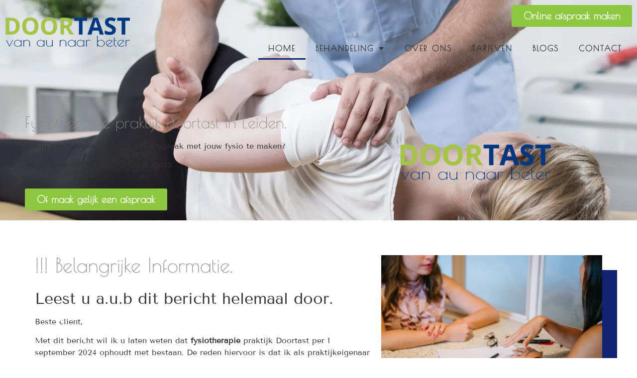

--- FILE ---
content_type: text/html; charset=UTF-8
request_url: https://doortast.nl/
body_size: 15975
content:
<!doctype html><html lang="nl-NL"><head><meta charset="UTF-8"><meta name="viewport" content="width=device-width, initial-scale=1"><link rel="profile" href="https://gmpg.org/xfn/11"><meta name='robots' content='index, follow, max-image-preview:large, max-snippet:-1, max-video-preview:-1'/><title>Doortast in Leiden. Fysiotherapie, acupunctuur, osteopathie. 071-5230185</title><meta name="description" content="Fysiotherapie praktijk Doortast in Leiden. Doortast is de praktijk waar je heen gaat met je lichamelijke klachten. Vandaag bellen=morgen terecht 071-5230185"/><link rel="canonical" href="https://doortast.nl/"/><meta property="og:locale" content="nl_NL"/><meta property="og:type" content="website"/><meta property="og:title" content="Doortast in Leiden. Fysiotherapie, acupunctuur, osteopathie. 071-5230185"/><meta property="og:description" content="Fysiotherapie praktijk Doortast in Leiden. Doortast is de praktijk waar je heen gaat met je lichamelijke klachten. Vandaag bellen=morgen terecht 071-5230185"/><meta property="og:url" content="https://doortast.nl/"/><meta property="og:site_name" content="Doortast"/><meta property="article:modified_time" content="2025-06-11T15:58:28+00:00"/><meta property="og:image" content="https://doortast.nl/wp-content/uploads/2021/02/Leeftstijl-advies-scaled.jpeg"/><meta property="og:image:width" content="2560"/><meta property="og:image:height" content="1708"/><meta property="og:image:type" content="image/jpeg"/><meta name="twitter:card" content="summary_large_image"/> <script type="application/ld+json" class="yoast-schema-graph">{"@context":"https://schema.org","@graph":[{"@type":"WebPage","@id":"https://doortast.nl/","url":"https://doortast.nl/","name":"Doortast in Leiden. Fysiotherapie, acupunctuur, osteopathie. 071-5230185","isPartOf":{"@id":"https://doortast.nl/#website"},"about":{"@id":"https://doortast.nl/#organization"},"primaryImageOfPage":{"@id":"https://doortast.nl/#primaryimage"},"image":{"@id":"https://doortast.nl/#primaryimage"},"thumbnailUrl":"https://doortast.nl/wp-content/uploads/2021/02/Leeftstijl-advies-1024x683.jpeg","datePublished":"2021-01-05T13:47:09+00:00","dateModified":"2025-06-11T15:58:28+00:00","description":"Fysiotherapie praktijk Doortast in Leiden. Doortast is de praktijk waar je heen gaat met je lichamelijke klachten. Vandaag bellen=morgen terecht 071-5230185","breadcrumb":{"@id":"https://doortast.nl/#breadcrumb"},"inLanguage":"nl-NL","potentialAction":[{"@type":"ReadAction","target":["https://doortast.nl/"]}]},{"@type":"ImageObject","inLanguage":"nl-NL","@id":"https://doortast.nl/#primaryimage","url":"https://doortast.nl/wp-content/uploads/2021/02/Leeftstijl-advies-1024x683.jpeg","contentUrl":"https://doortast.nl/wp-content/uploads/2021/02/Leeftstijl-advies-1024x683.jpeg"},{"@type":"BreadcrumbList","@id":"https://doortast.nl/#breadcrumb","itemListElement":[{"@type":"ListItem","position":1,"name":"Home"}]},{"@type":"WebSite","@id":"https://doortast.nl/#website","url":"https://doortast.nl/","name":"Doortast","description":"Doortast","publisher":{"@id":"https://doortast.nl/#organization"},"potentialAction":[{"@type":"SearchAction","target":{"@type":"EntryPoint","urlTemplate":"https://doortast.nl/?s={search_term_string}"},"query-input":{"@type":"PropertyValueSpecification","valueRequired":true,"valueName":"search_term_string"}}],"inLanguage":"nl-NL"},{"@type":"Organization","@id":"https://doortast.nl/#organization","name":"Doortast","url":"https://doortast.nl/","logo":{"@type":"ImageObject","inLanguage":"nl-NL","@id":"https://doortast.nl/#/schema/logo/image/","url":"https://doortast.nl/wp-content/uploads/2021/01/LOGO_Doortast.png","contentUrl":"https://doortast.nl/wp-content/uploads/2021/01/LOGO_Doortast.png","width":400,"height":98,"caption":"Doortast"},"image":{"@id":"https://doortast.nl/#/schema/logo/image/"}}]}</script> <link rel="alternate" type="application/rss+xml" title="Doortast &raquo; feed" href="https://doortast.nl/feed/"/><link rel="alternate" type="application/rss+xml" title="Doortast &raquo; reacties feed" href="https://doortast.nl/comments/feed/"/><link rel="alternate" title="oEmbed (JSON)" type="application/json+oembed" href="https://doortast.nl/wp-json/oembed/1.0/embed?url=https%3A%2F%2Fdoortast.nl%2F"/><link rel="alternate" title="oEmbed (XML)" type="text/xml+oembed" href="https://doortast.nl/wp-json/oembed/1.0/embed?url=https%3A%2F%2Fdoortast.nl%2F&#038;format=xml"/><style id='wp-img-auto-sizes-contain-inline-css'>img:is([sizes=auto i],[sizes^="auto," i]){contain-intrinsic-size:3000px 1500px}</style>
<link rel="stylesheet" type="text/css" href="//doortast.nl/wp-content/cache/wpfc-minified/2qxohb9s/3tear.css" media="all"/>  <link rel="https://api.w.org/" href="https://doortast.nl/wp-json/"/><link rel="alternate" title="JSON" type="application/json" href="https://doortast.nl/wp-json/wp/v2/pages/2"/><link rel="EditURI" type="application/rsd+xml" title="RSD" href="https://doortast.nl/xmlrpc.php?rsd"/><link rel='shortlink' href='https://doortast.nl/'/><meta name="generator" content="Elementor 3.33.1; features: additional_custom_breakpoints; settings: css_print_method-external, google_font-enabled, font_display-auto"><style>.e-con.e-parent:nth-of-type(n+4):not(.e-lazyloaded):not(.e-no-lazyload), .e-con.e-parent:nth-of-type(n+4):not(.e-lazyloaded):not(.e-no-lazyload) *{background-image:none !important;}
@media screen and (max-height: 1024px) { .e-con.e-parent:nth-of-type(n+3):not(.e-lazyloaded):not(.e-no-lazyload), .e-con.e-parent:nth-of-type(n+3):not(.e-lazyloaded):not(.e-no-lazyload) *{background-image:none !important;}
} @media screen and (max-height: 640px) { .e-con.e-parent:nth-of-type(n+2):not(.e-lazyloaded):not(.e-no-lazyload), .e-con.e-parent:nth-of-type(n+2):not(.e-lazyloaded):not(.e-no-lazyload) *{background-image:none !important;}
}</style><link rel="icon" href="https://doortast.nl/wp-content/uploads/2021/01/cropped-doortast-favi-1-32x32.png" sizes="32x32"/><link rel="icon" href="https://doortast.nl/wp-content/uploads/2021/01/cropped-doortast-favi-1-192x192.png" sizes="192x192"/><link rel="apple-touch-icon" href="https://doortast.nl/wp-content/uploads/2021/01/cropped-doortast-favi-1-180x180.png"/><meta name="msapplication-TileImage" content="https://doortast.nl/wp-content/uploads/2021/01/cropped-doortast-favi-1-270x270.png"/><style id='global-styles-inline-css'>:root{--wp--preset--aspect-ratio--square:1;--wp--preset--aspect-ratio--4-3:4/3;--wp--preset--aspect-ratio--3-4:3/4;--wp--preset--aspect-ratio--3-2:3/2;--wp--preset--aspect-ratio--2-3:2/3;--wp--preset--aspect-ratio--16-9:16/9;--wp--preset--aspect-ratio--9-16:9/16;--wp--preset--color--black:#000000;--wp--preset--color--cyan-bluish-gray:#abb8c3;--wp--preset--color--white:#ffffff;--wp--preset--color--pale-pink:#f78da7;--wp--preset--color--vivid-red:#cf2e2e;--wp--preset--color--luminous-vivid-orange:#ff6900;--wp--preset--color--luminous-vivid-amber:#fcb900;--wp--preset--color--light-green-cyan:#7bdcb5;--wp--preset--color--vivid-green-cyan:#00d084;--wp--preset--color--pale-cyan-blue:#8ed1fc;--wp--preset--color--vivid-cyan-blue:#0693e3;--wp--preset--color--vivid-purple:#9b51e0;--wp--preset--gradient--vivid-cyan-blue-to-vivid-purple:linear-gradient(135deg,rgb(6,147,227) 0%,rgb(155,81,224) 100%);--wp--preset--gradient--light-green-cyan-to-vivid-green-cyan:linear-gradient(135deg,rgb(122,220,180) 0%,rgb(0,208,130) 100%);--wp--preset--gradient--luminous-vivid-amber-to-luminous-vivid-orange:linear-gradient(135deg,rgb(252,185,0) 0%,rgb(255,105,0) 100%);--wp--preset--gradient--luminous-vivid-orange-to-vivid-red:linear-gradient(135deg,rgb(255,105,0) 0%,rgb(207,46,46) 100%);--wp--preset--gradient--very-light-gray-to-cyan-bluish-gray:linear-gradient(135deg,rgb(238,238,238) 0%,rgb(169,184,195) 100%);--wp--preset--gradient--cool-to-warm-spectrum:linear-gradient(135deg,rgb(74,234,220) 0%,rgb(151,120,209) 20%,rgb(207,42,186) 40%,rgb(238,44,130) 60%,rgb(251,105,98) 80%,rgb(254,248,76) 100%);--wp--preset--gradient--blush-light-purple:linear-gradient(135deg,rgb(255,206,236) 0%,rgb(152,150,240) 100%);--wp--preset--gradient--blush-bordeaux:linear-gradient(135deg,rgb(254,205,165) 0%,rgb(254,45,45) 50%,rgb(107,0,62) 100%);--wp--preset--gradient--luminous-dusk:linear-gradient(135deg,rgb(255,203,112) 0%,rgb(199,81,192) 50%,rgb(65,88,208) 100%);--wp--preset--gradient--pale-ocean:linear-gradient(135deg,rgb(255,245,203) 0%,rgb(182,227,212) 50%,rgb(51,167,181) 100%);--wp--preset--gradient--electric-grass:linear-gradient(135deg,rgb(202,248,128) 0%,rgb(113,206,126) 100%);--wp--preset--gradient--midnight:linear-gradient(135deg,rgb(2,3,129) 0%,rgb(40,116,252) 100%);--wp--preset--font-size--small:13px;--wp--preset--font-size--medium:20px;--wp--preset--font-size--large:36px;--wp--preset--font-size--x-large:42px;--wp--preset--spacing--20:0.44rem;--wp--preset--spacing--30:0.67rem;--wp--preset--spacing--40:1rem;--wp--preset--spacing--50:1.5rem;--wp--preset--spacing--60:2.25rem;--wp--preset--spacing--70:3.38rem;--wp--preset--spacing--80:5.06rem;--wp--preset--shadow--natural:6px 6px 9px rgba(0, 0, 0, 0.2);--wp--preset--shadow--deep:12px 12px 50px rgba(0, 0, 0, 0.4);--wp--preset--shadow--sharp:6px 6px 0px rgba(0, 0, 0, 0.2);--wp--preset--shadow--outlined:6px 6px 0px -3px rgb(255, 255, 255), 6px 6px rgb(0, 0, 0);--wp--preset--shadow--crisp:6px 6px 0px rgb(0, 0, 0);}:root{--wp--style--global--content-size:800px;--wp--style--global--wide-size:1200px;}:where(body){margin:0;}.wp-site-blocks > .alignleft{float:left;margin-right:2em;}.wp-site-blocks > .alignright{float:right;margin-left:2em;}.wp-site-blocks > .aligncenter{justify-content:center;margin-left:auto;margin-right:auto;}:where(.wp-site-blocks) > *{margin-block-start:24px;margin-block-end:0;}:where(.wp-site-blocks) > :first-child{margin-block-start:0;}:where(.wp-site-blocks) > :last-child{margin-block-end:0;}:root{--wp--style--block-gap:24px;}:root :where(.is-layout-flow) > :first-child{margin-block-start:0;}:root :where(.is-layout-flow) > :last-child{margin-block-end:0;}:root :where(.is-layout-flow) > *{margin-block-start:24px;margin-block-end:0;}:root :where(.is-layout-constrained) > :first-child{margin-block-start:0;}:root :where(.is-layout-constrained) > :last-child{margin-block-end:0;}:root :where(.is-layout-constrained) > *{margin-block-start:24px;margin-block-end:0;}:root :where(.is-layout-flex){gap:24px;}:root :where(.is-layout-grid){gap:24px;}.is-layout-flow > .alignleft{float:left;margin-inline-start:0;margin-inline-end:2em;}.is-layout-flow > .alignright{float:right;margin-inline-start:2em;margin-inline-end:0;}.is-layout-flow > .aligncenter{margin-left:auto !important;margin-right:auto !important;}.is-layout-constrained > .alignleft{float:left;margin-inline-start:0;margin-inline-end:2em;}.is-layout-constrained > .alignright{float:right;margin-inline-start:2em;margin-inline-end:0;}.is-layout-constrained > .aligncenter{margin-left:auto !important;margin-right:auto !important;}.is-layout-constrained > :where(:not(.alignleft):not(.alignright):not(.alignfull)){max-width:var(--wp--style--global--content-size);margin-left:auto !important;margin-right:auto !important;}.is-layout-constrained > .alignwide{max-width:var(--wp--style--global--wide-size);}body .is-layout-flex{display:flex;}.is-layout-flex{flex-wrap:wrap;align-items:center;}.is-layout-flex > :is(*, div){margin:0;}body .is-layout-grid{display:grid;}.is-layout-grid > :is(*, div){margin:0;}body{padding-top:0px;padding-right:0px;padding-bottom:0px;padding-left:0px;}a:where(:not(.wp-element-button)){text-decoration:underline;}:root :where(.wp-element-button, .wp-block-button__link){background-color:#32373c;border-width:0;color:#fff;font-family:inherit;font-size:inherit;font-style:inherit;font-weight:inherit;letter-spacing:inherit;line-height:inherit;padding-top:calc(0.667em + 2px);padding-right:calc(1.333em + 2px);padding-bottom:calc(0.667em + 2px);padding-left:calc(1.333em + 2px);text-decoration:none;text-transform:inherit;}.has-black-color{color:var(--wp--preset--color--black) !important;}.has-cyan-bluish-gray-color{color:var(--wp--preset--color--cyan-bluish-gray) !important;}.has-white-color{color:var(--wp--preset--color--white) !important;}.has-pale-pink-color{color:var(--wp--preset--color--pale-pink) !important;}.has-vivid-red-color{color:var(--wp--preset--color--vivid-red) !important;}.has-luminous-vivid-orange-color{color:var(--wp--preset--color--luminous-vivid-orange) !important;}.has-luminous-vivid-amber-color{color:var(--wp--preset--color--luminous-vivid-amber) !important;}.has-light-green-cyan-color{color:var(--wp--preset--color--light-green-cyan) !important;}.has-vivid-green-cyan-color{color:var(--wp--preset--color--vivid-green-cyan) !important;}.has-pale-cyan-blue-color{color:var(--wp--preset--color--pale-cyan-blue) !important;}.has-vivid-cyan-blue-color{color:var(--wp--preset--color--vivid-cyan-blue) !important;}.has-vivid-purple-color{color:var(--wp--preset--color--vivid-purple) !important;}.has-black-background-color{background-color:var(--wp--preset--color--black) !important;}.has-cyan-bluish-gray-background-color{background-color:var(--wp--preset--color--cyan-bluish-gray) !important;}.has-white-background-color{background-color:var(--wp--preset--color--white) !important;}.has-pale-pink-background-color{background-color:var(--wp--preset--color--pale-pink) !important;}.has-vivid-red-background-color{background-color:var(--wp--preset--color--vivid-red) !important;}.has-luminous-vivid-orange-background-color{background-color:var(--wp--preset--color--luminous-vivid-orange) !important;}.has-luminous-vivid-amber-background-color{background-color:var(--wp--preset--color--luminous-vivid-amber) !important;}.has-light-green-cyan-background-color{background-color:var(--wp--preset--color--light-green-cyan) !important;}.has-vivid-green-cyan-background-color{background-color:var(--wp--preset--color--vivid-green-cyan) !important;}.has-pale-cyan-blue-background-color{background-color:var(--wp--preset--color--pale-cyan-blue) !important;}.has-vivid-cyan-blue-background-color{background-color:var(--wp--preset--color--vivid-cyan-blue) !important;}.has-vivid-purple-background-color{background-color:var(--wp--preset--color--vivid-purple) !important;}.has-black-border-color{border-color:var(--wp--preset--color--black) !important;}.has-cyan-bluish-gray-border-color{border-color:var(--wp--preset--color--cyan-bluish-gray) !important;}.has-white-border-color{border-color:var(--wp--preset--color--white) !important;}.has-pale-pink-border-color{border-color:var(--wp--preset--color--pale-pink) !important;}.has-vivid-red-border-color{border-color:var(--wp--preset--color--vivid-red) !important;}.has-luminous-vivid-orange-border-color{border-color:var(--wp--preset--color--luminous-vivid-orange) !important;}.has-luminous-vivid-amber-border-color{border-color:var(--wp--preset--color--luminous-vivid-amber) !important;}.has-light-green-cyan-border-color{border-color:var(--wp--preset--color--light-green-cyan) !important;}.has-vivid-green-cyan-border-color{border-color:var(--wp--preset--color--vivid-green-cyan) !important;}.has-pale-cyan-blue-border-color{border-color:var(--wp--preset--color--pale-cyan-blue) !important;}.has-vivid-cyan-blue-border-color{border-color:var(--wp--preset--color--vivid-cyan-blue) !important;}.has-vivid-purple-border-color{border-color:var(--wp--preset--color--vivid-purple) !important;}.has-vivid-cyan-blue-to-vivid-purple-gradient-background{background:var(--wp--preset--gradient--vivid-cyan-blue-to-vivid-purple) !important;}.has-light-green-cyan-to-vivid-green-cyan-gradient-background{background:var(--wp--preset--gradient--light-green-cyan-to-vivid-green-cyan) !important;}.has-luminous-vivid-amber-to-luminous-vivid-orange-gradient-background{background:var(--wp--preset--gradient--luminous-vivid-amber-to-luminous-vivid-orange) !important;}.has-luminous-vivid-orange-to-vivid-red-gradient-background{background:var(--wp--preset--gradient--luminous-vivid-orange-to-vivid-red) !important;}.has-very-light-gray-to-cyan-bluish-gray-gradient-background{background:var(--wp--preset--gradient--very-light-gray-to-cyan-bluish-gray) !important;}.has-cool-to-warm-spectrum-gradient-background{background:var(--wp--preset--gradient--cool-to-warm-spectrum) !important;}.has-blush-light-purple-gradient-background{background:var(--wp--preset--gradient--blush-light-purple) !important;}.has-blush-bordeaux-gradient-background{background:var(--wp--preset--gradient--blush-bordeaux) !important;}.has-luminous-dusk-gradient-background{background:var(--wp--preset--gradient--luminous-dusk) !important;}.has-pale-ocean-gradient-background{background:var(--wp--preset--gradient--pale-ocean) !important;}.has-electric-grass-gradient-background{background:var(--wp--preset--gradient--electric-grass) !important;}.has-midnight-gradient-background{background:var(--wp--preset--gradient--midnight) !important;}.has-small-font-size{font-size:var(--wp--preset--font-size--small) !important;}.has-medium-font-size{font-size:var(--wp--preset--font-size--medium) !important;}.has-large-font-size{font-size:var(--wp--preset--font-size--large) !important;}.has-x-large-font-size{font-size:var(--wp--preset--font-size--x-large) !important;}</style>
<script data-wpfc-render="false">var Wpfcll={s:[],osl:0,scroll:false,i:function(){Wpfcll.ss();window.addEventListener('load',function(){let observer=new MutationObserver(mutationRecords=>{Wpfcll.osl=Wpfcll.s.length;Wpfcll.ss();if(Wpfcll.s.length > Wpfcll.osl){Wpfcll.ls(false);}});observer.observe(document.getElementsByTagName("html")[0],{childList:true,attributes:true,subtree:true,attributeFilter:["src"],attributeOldValue:false,characterDataOldValue:false});Wpfcll.ls(true);});window.addEventListener('scroll',function(){Wpfcll.scroll=true;Wpfcll.ls(false);});window.addEventListener('resize',function(){Wpfcll.scroll=true;Wpfcll.ls(false);});window.addEventListener('click',function(){Wpfcll.scroll=true;Wpfcll.ls(false);});},c:function(e,pageload){var w=document.documentElement.clientHeight || body.clientHeight;var n=0;if(pageload){n=0;}else{n=(w > 800) ? 800:200;n=Wpfcll.scroll ? 800:n;}var er=e.getBoundingClientRect();var t=0;var p=e.parentNode ? e.parentNode:false;if(typeof p.getBoundingClientRect=="undefined"){var pr=false;}else{var pr=p.getBoundingClientRect();}if(er.x==0 && er.y==0){for(var i=0;i < 10;i++){if(p){if(pr.x==0 && pr.y==0){if(p.parentNode){p=p.parentNode;}if(typeof p.getBoundingClientRect=="undefined"){pr=false;}else{pr=p.getBoundingClientRect();}}else{t=pr.top;break;}}};}else{t=er.top;}if(w - t+n > 0){return true;}return false;},r:function(e,pageload){var s=this;var oc,ot;try{oc=e.getAttribute("data-wpfc-original-src");ot=e.getAttribute("data-wpfc-original-srcset");originalsizes=e.getAttribute("data-wpfc-original-sizes");if(s.c(e,pageload)){if(oc || ot){if(e.tagName=="DIV" || e.tagName=="A" || e.tagName=="SPAN"){e.style.backgroundImage="url("+oc+")";e.removeAttribute("data-wpfc-original-src");e.removeAttribute("data-wpfc-original-srcset");e.removeAttribute("onload");}else{if(oc){e.setAttribute('src',oc);}if(ot){e.setAttribute('srcset',ot);}if(originalsizes){e.setAttribute('sizes',originalsizes);}if(e.getAttribute("alt") && e.getAttribute("alt")=="blank"){e.removeAttribute("alt");}e.removeAttribute("data-wpfc-original-src");e.removeAttribute("data-wpfc-original-srcset");e.removeAttribute("data-wpfc-original-sizes");e.removeAttribute("onload");if(e.tagName=="IFRAME"){var y="https://www.youtube.com/embed/";if(navigator.userAgent.match(/\sEdge?\/\d/i)){e.setAttribute('src',e.getAttribute("src").replace(/.+\/templates\/youtube\.html\#/,y));}e.onload=function(){if(typeof window.jQuery !="undefined"){if(jQuery.fn.fitVids){jQuery(e).parent().fitVids({customSelector:"iframe[src]"});}}var s=e.getAttribute("src").match(/templates\/youtube\.html\#(.+)/);if(s){try{var i=e.contentDocument || e.contentWindow;if(i.location.href=="about:blank"){e.setAttribute('src',y+s[1]);}}catch(err){e.setAttribute('src',y+s[1]);}}}}}}else{if(e.tagName=="NOSCRIPT"){if(typeof window.jQuery !="undefined"){if(jQuery(e).attr("data-type")=="wpfc"){e.removeAttribute("data-type");jQuery(e).after(jQuery(e).text());}}}}}}catch(error){console.log(error);console.log("==>",e);}},ss:function(){var i=Array.prototype.slice.call(document.getElementsByTagName("img"));var f=Array.prototype.slice.call(document.getElementsByTagName("iframe"));var d=Array.prototype.slice.call(document.getElementsByTagName("div"));var a=Array.prototype.slice.call(document.getElementsByTagName("a"));var s=Array.prototype.slice.call(document.getElementsByTagName("span"));var n=Array.prototype.slice.call(document.getElementsByTagName("noscript"));this.s=i.concat(f).concat(d).concat(a).concat(s).concat(n);},ls:function(pageload){var s=this;[].forEach.call(s.s,function(e,index){s.r(e,pageload);});}};document.addEventListener('DOMContentLoaded',function(){wpfci();});function wpfci(){Wpfcll.i();}</script>
</head><body class="home wp-singular page-template-default page page-id-2 wp-custom-logo wp-embed-responsive wp-theme-hello-elementor hello-elementor-default elementor-default elementor-template-full-width elementor-kit-7 elementor-page elementor-page-2"><a class="skip-link screen-reader-text" href="#content">Ga naar de inhoud</a><header data-elementor-type="header" data-elementor-id="42" class="elementor elementor-42 elementor-location-header" data-elementor-post-type="elementor_library"> <section class="elementor-section elementor-top-section elementor-element elementor-element-6e9b54b elementor-section-boxed elementor-section-height-default elementor-section-height-default" data-id="6e9b54b" data-element_type="section" data-settings="{&quot;background_background&quot;:&quot;classic&quot;}"><div class="elementor-background-overlay"></div><div class="elementor-container elementor-column-gap-default"><div class="elementor-column elementor-col-100 elementor-top-column elementor-element elementor-element-803ff9d" data-id="803ff9d" data-element_type="column"><div class="elementor-widget-wrap elementor-element-populated"> <section class="elementor-section elementor-inner-section elementor-element elementor-element-f4d55c3 elementor-section-content-middle elementor-section-boxed elementor-section-height-default elementor-section-height-default" data-id="f4d55c3" data-element_type="section"><div class="elementor-container elementor-column-gap-default"><div class="elementor-column elementor-col-50 elementor-inner-column elementor-element elementor-element-d0f4d94" data-id="d0f4d94" data-element_type="column"><div class="elementor-widget-wrap elementor-element-populated"><div class="elementor-element elementor-element-1464317 elementor-widget elementor-widget-theme-site-logo elementor-widget-image" data-id="1464317" data-element_type="widget" data-widget_type="theme-site-logo.default"><div class="elementor-widget-container"> <a href="https://doortast.nl"> <img onload="Wpfcll.r(this,true);" src="https://doortast.nl/wp-content/plugins/wp-fastest-cache-premium/pro/images/blank.gif" width="400" height="98" data-wpfc-original-src="https://doortast.nl/wp-content/uploads/2021/01/LOGO_Doortast.png" class="attachment-full size-full wp-image-1932" alt="blank" data-wpfc-original-srcset="https://doortast.nl/wp-content/uploads/2021/01/LOGO_Doortast.png 400w, https://doortast.nl/wp-content/uploads/2021/01/LOGO_Doortast-300x74.png 300w" data-wpfc-original-sizes="(max-width: 400px) 100vw, 400px"/> </a></div></div></div></div><div class="elementor-column elementor-col-50 elementor-inner-column elementor-element elementor-element-791d5ab" data-id="791d5ab" data-element_type="column"><div class="elementor-widget-wrap elementor-element-populated"><div class="elementor-element elementor-element-00035aa elementor-align-right elementor-mobile-align-center elementor-widget elementor-widget-button" data-id="00035aa" data-element_type="widget" data-widget_type="button.default"><div class="elementor-widget-container"><div class="elementor-button-wrapper"> <a class="elementor-button elementor-button-link elementor-size-sm" href="/afspraak/"> <span class="elementor-button-content-wrapper"> <span class="elementor-button-text">Online afspraak maken</span> </span> </a></div></div></div><div class="elementor-element elementor-element-1ccfaee elementor-nav-menu__align-end elementor-nav-menu--stretch elementor-nav-menu__text-align-center elementor-nav-menu--dropdown-tablet elementor-nav-menu--toggle elementor-nav-menu--burger elementor-widget elementor-widget-nav-menu" data-id="1ccfaee" data-element_type="widget" data-settings="{&quot;full_width&quot;:&quot;stretch&quot;,&quot;layout&quot;:&quot;horizontal&quot;,&quot;submenu_icon&quot;:{&quot;value&quot;:&quot;&lt;i class=\&quot;fas fa-caret-down\&quot; aria-hidden=\&quot;true\&quot;&gt;&lt;\/i&gt;&quot;,&quot;library&quot;:&quot;fa-solid&quot;},&quot;toggle&quot;:&quot;burger&quot;}" data-widget_type="nav-menu.default"><div class="elementor-widget-container"> <nav aria-label="Menu" class="elementor-nav-menu--main elementor-nav-menu__container elementor-nav-menu--layout-horizontal e--pointer-underline e--animation-fade"><ul id="menu-1-1ccfaee" class="elementor-nav-menu"><li class="menu-item menu-item-type-post_type menu-item-object-page menu-item-home current-menu-item page_item page-item-2 current_page_item menu-item-38"><a href="https://doortast.nl/" aria-current="page" class="elementor-item elementor-item-active">Home</a></li><li class="menu-item menu-item-type-post_type menu-item-object-page menu-item-has-children menu-item-255"><a href="https://doortast.nl/behandeling/" class="elementor-item">Behandeling</a><ul class="sub-menu elementor-nav-menu--dropdown"><li class="menu-item menu-item-type-post_type menu-item-object-page menu-item-has-children menu-item-241"><a href="https://doortast.nl/specialisaties/" class="elementor-sub-item">Specialisaties</a><ul class="sub-menu elementor-nav-menu--dropdown"><li class="menu-item menu-item-type-post_type menu-item-object-page menu-item-112"><a href="https://doortast.nl/fysiotherapie/" class="elementor-sub-item">Fysiotherapie</a></li><li class="menu-item menu-item-type-post_type menu-item-object-page menu-item-244"><a href="https://doortast.nl/manuele-therapie/" class="elementor-sub-item">Manuele therapie</a></li><li class="menu-item menu-item-type-post_type menu-item-object-page menu-item-110"><a href="https://doortast.nl/osteopathie/" class="elementor-sub-item">Osteopathie</a></li><li class="menu-item menu-item-type-post_type menu-item-object-page menu-item-242"><a href="https://doortast.nl/acupunctuur/" class="elementor-sub-item">Acupunctuur</a></li><li class="menu-item menu-item-type-post_type menu-item-object-page menu-item-243"><a href="https://doortast.nl/manuele-lymfedrainage/" class="elementor-sub-item">Manuele lymfedrainage</a></li><li class="menu-item menu-item-type-post_type menu-item-object-page menu-item-245"><a href="https://doortast.nl/revalidatie/" class="elementor-sub-item">Revalidatie</a></li></ul></li><li class="menu-item menu-item-type-post_type menu-item-object-page menu-item-has-children menu-item-246"><a href="https://doortast.nl/methoden/" class="elementor-sub-item">Methoden</a><ul class="sub-menu elementor-nav-menu--dropdown"><li class="menu-item menu-item-type-post_type menu-item-object-page menu-item-2430"><a href="https://doortast.nl/fysio-aan-huis/" class="elementor-sub-item">Fysio aan huis</a></li><li class="menu-item menu-item-type-post_type menu-item-object-page menu-item-247"><a href="https://doortast.nl/medische-fitness/" class="elementor-sub-item">Medische fitness</a></li><li class="menu-item menu-item-type-post_type menu-item-object-page menu-item-248"><a href="https://doortast.nl/dry-needling/" class="elementor-sub-item">Dry needling</a></li><li class="menu-item menu-item-type-post_type menu-item-object-page menu-item-249"><a href="https://doortast.nl/mulligan-therapie/" class="elementor-sub-item">Mulligan therapie</a></li><li class="menu-item menu-item-type-post_type menu-item-object-page menu-item-250"><a href="https://doortast.nl/kinesio-taping/" class="elementor-sub-item">Kinesio taping</a></li><li class="menu-item menu-item-type-post_type menu-item-object-page menu-item-109"><a href="https://doortast.nl/echografie/" class="elementor-sub-item">Echografie</a></li><li class="menu-item menu-item-type-post_type menu-item-object-page menu-item-252"><a href="https://doortast.nl/leefstijl-advies/" class="elementor-sub-item">Leefstijl advies</a></li></ul></li></ul></li><li class="menu-item menu-item-type-post_type menu-item-object-page menu-item-41"><a href="https://doortast.nl/over-ons/" class="elementor-item">Over ons</a></li><li class="menu-item menu-item-type-post_type menu-item-object-page menu-item-1906"><a href="https://doortast.nl/tarieven/" class="elementor-item">Tarieven</a></li><li class="menu-item menu-item-type-post_type menu-item-object-page menu-item-275"><a href="https://doortast.nl/blogs/" class="elementor-item">Blogs</a></li><li class="menu-item menu-item-type-post_type menu-item-object-page menu-item-40"><a href="https://doortast.nl/contact/" class="elementor-item">Contact</a></li></ul> </nav><div class="elementor-menu-toggle" role="button" tabindex="0" aria-label="Menu toggle" aria-expanded="false"> <i aria-hidden="true" role="presentation" class="elementor-menu-toggle__icon--open eicon-menu-bar"></i><i aria-hidden="true" role="presentation" class="elementor-menu-toggle__icon--close eicon-close"></i></div><nav class="elementor-nav-menu--dropdown elementor-nav-menu__container" aria-hidden="true"><ul id="menu-2-1ccfaee" class="elementor-nav-menu"><li class="menu-item menu-item-type-post_type menu-item-object-page menu-item-home current-menu-item page_item page-item-2 current_page_item menu-item-38"><a href="https://doortast.nl/" aria-current="page" class="elementor-item elementor-item-active" tabindex="-1">Home</a></li><li class="menu-item menu-item-type-post_type menu-item-object-page menu-item-has-children menu-item-255"><a href="https://doortast.nl/behandeling/" class="elementor-item" tabindex="-1">Behandeling</a><ul class="sub-menu elementor-nav-menu--dropdown"><li class="menu-item menu-item-type-post_type menu-item-object-page menu-item-has-children menu-item-241"><a href="https://doortast.nl/specialisaties/" class="elementor-sub-item" tabindex="-1">Specialisaties</a><ul class="sub-menu elementor-nav-menu--dropdown"><li class="menu-item menu-item-type-post_type menu-item-object-page menu-item-112"><a href="https://doortast.nl/fysiotherapie/" class="elementor-sub-item" tabindex="-1">Fysiotherapie</a></li><li class="menu-item menu-item-type-post_type menu-item-object-page menu-item-244"><a href="https://doortast.nl/manuele-therapie/" class="elementor-sub-item" tabindex="-1">Manuele therapie</a></li><li class="menu-item menu-item-type-post_type menu-item-object-page menu-item-110"><a href="https://doortast.nl/osteopathie/" class="elementor-sub-item" tabindex="-1">Osteopathie</a></li><li class="menu-item menu-item-type-post_type menu-item-object-page menu-item-242"><a href="https://doortast.nl/acupunctuur/" class="elementor-sub-item" tabindex="-1">Acupunctuur</a></li><li class="menu-item menu-item-type-post_type menu-item-object-page menu-item-243"><a href="https://doortast.nl/manuele-lymfedrainage/" class="elementor-sub-item" tabindex="-1">Manuele lymfedrainage</a></li><li class="menu-item menu-item-type-post_type menu-item-object-page menu-item-245"><a href="https://doortast.nl/revalidatie/" class="elementor-sub-item" tabindex="-1">Revalidatie</a></li></ul></li><li class="menu-item menu-item-type-post_type menu-item-object-page menu-item-has-children menu-item-246"><a href="https://doortast.nl/methoden/" class="elementor-sub-item" tabindex="-1">Methoden</a><ul class="sub-menu elementor-nav-menu--dropdown"><li class="menu-item menu-item-type-post_type menu-item-object-page menu-item-2430"><a href="https://doortast.nl/fysio-aan-huis/" class="elementor-sub-item" tabindex="-1">Fysio aan huis</a></li><li class="menu-item menu-item-type-post_type menu-item-object-page menu-item-247"><a href="https://doortast.nl/medische-fitness/" class="elementor-sub-item" tabindex="-1">Medische fitness</a></li><li class="menu-item menu-item-type-post_type menu-item-object-page menu-item-248"><a href="https://doortast.nl/dry-needling/" class="elementor-sub-item" tabindex="-1">Dry needling</a></li><li class="menu-item menu-item-type-post_type menu-item-object-page menu-item-249"><a href="https://doortast.nl/mulligan-therapie/" class="elementor-sub-item" tabindex="-1">Mulligan therapie</a></li><li class="menu-item menu-item-type-post_type menu-item-object-page menu-item-250"><a href="https://doortast.nl/kinesio-taping/" class="elementor-sub-item" tabindex="-1">Kinesio taping</a></li><li class="menu-item menu-item-type-post_type menu-item-object-page menu-item-109"><a href="https://doortast.nl/echografie/" class="elementor-sub-item" tabindex="-1">Echografie</a></li><li class="menu-item menu-item-type-post_type menu-item-object-page menu-item-252"><a href="https://doortast.nl/leefstijl-advies/" class="elementor-sub-item" tabindex="-1">Leefstijl advies</a></li></ul></li></ul></li><li class="menu-item menu-item-type-post_type menu-item-object-page menu-item-41"><a href="https://doortast.nl/over-ons/" class="elementor-item" tabindex="-1">Over ons</a></li><li class="menu-item menu-item-type-post_type menu-item-object-page menu-item-1906"><a href="https://doortast.nl/tarieven/" class="elementor-item" tabindex="-1">Tarieven</a></li><li class="menu-item menu-item-type-post_type menu-item-object-page menu-item-275"><a href="https://doortast.nl/blogs/" class="elementor-item" tabindex="-1">Blogs</a></li><li class="menu-item menu-item-type-post_type menu-item-object-page menu-item-40"><a href="https://doortast.nl/contact/" class="elementor-item" tabindex="-1">Contact</a></li></ul> </nav></div></div></div></div></div></section> <section class="elementor-section elementor-inner-section elementor-element elementor-element-25e754d elementor-section-content-middle elementor-section-boxed elementor-section-height-default elementor-section-height-default" data-id="25e754d" data-element_type="section"><div class="elementor-container elementor-column-gap-default"><div class="elementor-column elementor-col-50 elementor-inner-column elementor-element elementor-element-9f58150" data-id="9f58150" data-element_type="column"><div class="elementor-widget-wrap elementor-element-populated"><div class="elementor-element elementor-element-a6c25e9 elementor-widget elementor-widget-heading" data-id="a6c25e9" data-element_type="widget" data-widget_type="heading.default"><div class="elementor-widget-container"><h2 class="elementor-heading-title elementor-size-default">Fysiotherapie praktijk Doortast in Leiden.</h2></div></div><div class="elementor-element elementor-element-3bb3e9d elementor-widget elementor-widget-text-editor" data-id="3bb3e9d" data-element_type="widget" data-widget_type="text-editor.default"><div class="elementor-widget-container"><p>Bel jij ons vandaag nog om een afspraak met jouw fysio te maken?</p><p>Tel.nummer 071-5230185 of 06-1853633</p></div></div><div class="elementor-element elementor-element-7179410 elementor-widget elementor-widget-button" data-id="7179410" data-element_type="widget" data-widget_type="button.default"><div class="elementor-widget-container"><div class="elementor-button-wrapper"> <a class="elementor-button elementor-button-link elementor-size-sm" href="/afspraak/"> <span class="elementor-button-content-wrapper"> <span class="elementor-button-text">Of maak gelijk een afspraak</span> </span> </a></div></div></div></div></div><div class="elementor-column elementor-col-50 elementor-inner-column elementor-element elementor-element-1971c94" data-id="1971c94" data-element_type="column"><div class="elementor-widget-wrap elementor-element-populated"><div class="elementor-element elementor-element-04533a3 elementor-widget elementor-widget-image" data-id="04533a3" data-element_type="widget" data-widget_type="image.default"><div class="elementor-widget-container"> <img width="400" height="98" src="https://doortast.nl/wp-content/uploads/2021/01/LOGO_Doortast.png" class="attachment-medium_large size-medium_large wp-image-1932" alt="" srcset="https://doortast.nl/wp-content/uploads/2021/01/LOGO_Doortast.png 400w, https://doortast.nl/wp-content/uploads/2021/01/LOGO_Doortast-300x74.png 300w" sizes="(max-width: 400px) 100vw, 400px"/></div></div></div></div></div></section></div></div></div></section> </header><div data-elementor-type="wp-page" data-elementor-id="2" class="elementor elementor-2" data-elementor-post-type="page"> <section class="elementor-section elementor-top-section elementor-element elementor-element-540db8e7 elementor-section-boxed elementor-section-height-default elementor-section-height-default" data-id="540db8e7" data-element_type="section"><div class="elementor-container elementor-column-gap-default"><div class="elementor-column elementor-col-100 elementor-top-column elementor-element elementor-element-20cd2796" data-id="20cd2796" data-element_type="column"><div class="elementor-widget-wrap elementor-element-populated"> <section class="elementor-section elementor-inner-section elementor-element elementor-element-17edbfc2 elementor-section-boxed elementor-section-height-default elementor-section-height-default" data-id="17edbfc2" data-element_type="section"><div class="elementor-container elementor-column-gap-default"><div class="elementor-column elementor-col-50 elementor-inner-column elementor-element elementor-element-1a001f91" data-id="1a001f91" data-element_type="column"><div class="elementor-widget-wrap elementor-element-populated"><div class="elementor-element elementor-element-67206ace elementor-widget elementor-widget-heading" data-id="67206ace" data-element_type="widget" data-widget_type="heading.default"><div class="elementor-widget-container"><h1 class="elementor-heading-title elementor-size-default">!!! Belangrijke Informatie.</h1></div></div><div class="elementor-element elementor-element-35a18d9 elementor-widget elementor-widget-text-editor" data-id="35a18d9" data-element_type="widget" data-widget_type="text-editor.default"><div class="elementor-widget-container"><h2><span style="font-weight: 400;">Leest u a.u.b dit bericht helemaal door. </span></h2><p><span style="font-weight: 400;">Beste client,</span></p><p><span style="font-weight: 400;">Met dit bericht wil ik u laten weten dat </span><b>fysiotherapie </b><span style="font-weight: 400;">praktijk Doortast per 1 september 2024 ophoudt met bestaan. De reden hiervoor is dat ik als praktijkeigenaar van Doortast de afgelopen jaren een goed lopende osteopathie  en acupunctuur praktijk heb opgebouwd die werkzaam is onder de namen Doortast osteopathie en acupunctuur Leiden. Deze praktijk is nog steeds groeiende en vergt zoveel van mijn tijd dat fysiotherapie voor mij niet meer rendabel is te hanteren. </span></p><p><span style="font-weight: 400;">Ik heb u de afgelopen 15 jaar als fysiotherapeut samen met fijne collega’s mogen behandelen voor uw klachten. Dit heb ik / hebben wij, met veel passie gedaan en we hebben dit werk als zeer dankbaar ervaren. Onze dank daarvoor. </span></p><p><span style="font-weight: 400;">Ik blijf behandelen vanaf onze locatie Schuttersveld in Leiden, maar dan slechts als osteopaat en acupuncturist. Ik zal dit in de (nabije) toekomst samen met collega’s doen. Collega osteopaten, maar ook met andere disciplines om cliënten van de beste zorg te voorzien, zoals u van mij gewend bent. </span></p><p><span style="font-weight: 400;">Wilt u onder behandeling blijven en/of bent u nieuwsgierig naar wat osteopathie of acupunctuur voor u kan betekenen, dan kunt u kijken op een van de volgende websites. </span></p><p><a href="http://www.doortastosteopathie.nl"><span style="font-weight: 400;">www.doortastosteopathie.nl</span></a><span style="font-weight: 400;"> en </span><a href="http://www.acupunctuurleiden.nl"><span style="font-weight: 400;">www.acupunctuurleiden.nl</span></a></p><p><span style="font-weight: 400;">Mocht u vragen hebben, dan ben ik telefonisch te bereiken op 071-5230185 of 06-38303629.</span></p><p><strong>!!! Let op: bovenstaande informatie geldt alleen voor de fysiotherapiepraktijk. De sportlessen en Zwangerfit Lessen die gegeven worden aan het Schuttersveld zullen gewoon doorgaan. </strong></p><p><span style="font-weight: 400;">Veel dank en hopelijk tot in de praktijk. </span></p><p><span style="font-weight: 400;">Met Hartelijke groet en een glimlach. </span></p><p><span style="font-weight: 400;">Barend van Zelm van Eldik</span></p><p>Dit is de website van Doortast, praktijk voor fysiotherapie, acupunctuur en (sport) revalidatie. Doortast is een HKZ gecertificeerde fysiotherapiepraktijk in het centrum van Leiden. Door de centrale ligging is onze (fysio) praktijk ook makkelijk bereikbaar vanuit Oegstgeest, Leiderdorp of andere dorpen in de nabije omgeving.<br />In onze Fysiotherapie praktijk worden meerdere therapieën aangeboden, alles met het doel om u zo snel en zo goed mogelijk van uw klachten af te helpen. Onder andere fysiotherapie, acupunctuur, manuele therapie, osteopathie en sport – revalidatie worden bij ons aangeboden.</p><p>Wilt u weten welke therapieën wij verder aanbieden? Kijkt u dan bij <strong>specialisaties</strong> in ons menu.<br />Door continu op de hoogte te blijven van de laatste ontwikkelingen op het gebied van Fysiotherapie en onze andere vakgebieden, te participeren in verschillende fysio regio netwerken en nauw samen te werken met verschillende verwijzers houden wij onze zorg zo hoog mogelijk.</p><p>Onze missie: u de beste zorg leveren voor uw lichamelijke klachten.</p><p>Wilt u direct een afspraak maken met een van onze (fysio) therapeuten, klikt u dan <a href="https://www.doortast.nl/afspraak/">hier</a>. Wij nemen z.s.m contact met u o</p></div></div><div class="elementor-element elementor-element-6e734ce6 elementor-widget elementor-widget-heading" data-id="6e734ce6" data-element_type="widget" data-widget_type="heading.default"><div class="elementor-widget-container"><h2 class="elementor-heading-title elementor-size-default">Openingstijden Fysiotherapie Doortast in Leiden</h2></div></div><div class="elementor-element elementor-element-39294444 elementor-widget elementor-widget-text-editor" data-id="39294444" data-element_type="widget" data-widget_type="text-editor.default"><div class="elementor-widget-container"><h2><strong><span style="color: var( --e-global-color-text ); font-family: var( --e-global-typography-text-font-family ), Sans-serif; font-size: 1rem;">Schuttersveld 91</span></strong></h2><p>Maandag t/m Donderdag van 07.30 – 21.00 uur<br />Vrijdag van 07.30 – 17.30 uur</p><p><br />Naast de reguliere therapieën die wij aanbieden werken er binnen onze praktijk een aantal andere disciplines. Uiteraard werken wij graag met hen samen en mocht het nodig of wenselijk zijn, dan brengen wij u graag met hun in contact. Hun contactgegevens kunt u ook op onze website vinden onder het kopje “contact”.</p><p>Binnen onze fysio praktijk werken we nauw samen met Rosa-liek Feitsma en Lisette Storm van psychomotorische kindertherapie praktijk <a href="http://www.wielvanplezier.nl/" target="_blank" rel="noopener noreferrer">Wiel van Plezier</a>.</p><p>We hebben met alle zorgverzekeraars fysio zorgcontracten afgesloten en voor de meeste zorgverzekeraars zijn wij pluspraktijk / topzorgpraktijk. Deze certificaten gelden voor fysiotherapie en zijn niet van toepassing op acupunctuur en osteopathie.</p></div></div><div class="elementor-element elementor-element-5a87b6d3 elementor-widget elementor-widget-button" data-id="5a87b6d3" data-element_type="widget" data-widget_type="button.default"><div class="elementor-widget-container"><div class="elementor-button-wrapper"> <a class="elementor-button elementor-button-link elementor-size-sm" href="/afspraak/"> <span class="elementor-button-content-wrapper"> <span class="elementor-button-text">Blijf niet met klachten zitten, maak een afspraak</span> </span> </a></div></div></div></div></div><div class="elementor-column elementor-col-50 elementor-inner-column elementor-element elementor-element-18dbd81e" data-id="18dbd81e" data-element_type="column"><div class="elementor-widget-wrap elementor-element-populated"><div class="elementor-element elementor-element-9f1b130 elementor-widget elementor-widget-image" data-id="9f1b130" data-element_type="widget" data-widget_type="image.default"><div class="elementor-widget-container"> <img fetchpriority="high" decoding="async" width="800" height="534" src="https://doortast.nl/wp-content/uploads/2021/02/Leeftstijl-advies-1024x683.jpeg" class="attachment-large size-large wp-image-1786" alt="" srcset="https://doortast.nl/wp-content/uploads/2021/02/Leeftstijl-advies-1024x683.jpeg 1024w, https://doortast.nl/wp-content/uploads/2021/02/Leeftstijl-advies-300x200.jpeg 300w, https://doortast.nl/wp-content/uploads/2021/02/Leeftstijl-advies-768x512.jpeg 768w, https://doortast.nl/wp-content/uploads/2021/02/Leeftstijl-advies-1536x1025.jpeg 1536w, https://doortast.nl/wp-content/uploads/2021/02/Leeftstijl-advies-2048x1366.jpeg 2048w" sizes="(max-width: 800px) 100vw, 800px"/></div></div></div></div></div></section></div></div></div></section> <section class="elementor-section elementor-top-section elementor-element elementor-element-875256b elementor-section-boxed elementor-section-height-default elementor-section-height-default" data-id="875256b" data-element_type="section" data-settings="{&quot;background_background&quot;:&quot;classic&quot;}"><div class="elementor-background-overlay"></div><div class="elementor-container elementor-column-gap-default"><div class="elementor-column elementor-col-100 elementor-top-column elementor-element elementor-element-c7ce4df" data-id="c7ce4df" data-element_type="column"><div class="elementor-widget-wrap elementor-element-populated"><div class="elementor-element elementor-element-7a0f7a7 elementor-widget elementor-widget-spacer" data-id="7a0f7a7" data-element_type="widget" data-widget_type="spacer.default"><div class="elementor-widget-container"><div class="elementor-spacer"><div class="elementor-spacer-inner"></div></div></div></div><div class="elementor-element elementor-element-75a28b9 elementor-widget elementor-widget-heading" data-id="75a28b9" data-element_type="widget" data-widget_type="heading.default"><div class="elementor-widget-container"> <span class="elementor-heading-title elementor-size-xxl">Waarom wachten als je nu klachten hebt? Bij Doortast heb je snel en kundig advies en een behandeling. </span></div></div><div class="elementor-element elementor-element-bf088f6 elementor-widget elementor-widget-spacer" data-id="bf088f6" data-element_type="widget" data-widget_type="spacer.default"><div class="elementor-widget-container"><div class="elementor-spacer"><div class="elementor-spacer-inner"></div></div></div></div></div></div></div></section> <section class="elementor-section elementor-top-section elementor-element elementor-element-4b7589f7 elementor-section-boxed elementor-section-height-default elementor-section-height-default" data-id="4b7589f7" data-element_type="section" data-settings="{&quot;background_background&quot;:&quot;classic&quot;}"><div class="elementor-container elementor-column-gap-default"><div class="elementor-column elementor-col-100 elementor-top-column elementor-element elementor-element-16e3eed0" data-id="16e3eed0" data-element_type="column"><div class="elementor-widget-wrap elementor-element-populated"> <section class="elementor-section elementor-inner-section elementor-element elementor-element-1d4da1e elementor-section-boxed elementor-section-height-default elementor-section-height-default" data-id="1d4da1e" data-element_type="section"><div class="elementor-container elementor-column-gap-default"><div class="elementor-column elementor-col-50 elementor-inner-column elementor-element elementor-element-bcb8860" data-id="bcb8860" data-element_type="column"><div class="elementor-widget-wrap elementor-element-populated"><div class="elementor-element elementor-element-749d80a elementor-position-left elementor-view-default elementor-mobile-position-top elementor-widget elementor-widget-icon-box" data-id="749d80a" data-element_type="widget" data-widget_type="icon-box.default"><div class="elementor-widget-container"><div class="elementor-icon-box-wrapper"><div class="elementor-icon-box-icon"> <span class="elementor-icon"> <i aria-hidden="true" class="fas fa-running"></i> </span></div><div class="elementor-icon-box-content"><h3 class="elementor-icon-box-title"> <span > Waarom Fysiotherapie? </span></h3><p class="elementor-icon-box-description"> De fysiotherapeut is de specialist als het gaat om het bewegend functioneren bij lichamelijke klachten. Actief coachend zorgen onze therapeuten ervoor dat u snel weer op de been bent.</p></div></div></div></div><div class="elementor-element elementor-element-0fc542d elementor-align-justify elementor-widget elementor-widget-button" data-id="0fc542d" data-element_type="widget" data-widget_type="button.default"><div class="elementor-widget-container"><div class="elementor-button-wrapper"> <a class="elementor-button elementor-button-link elementor-size-sm" href="/fysiotherapie/"> <span class="elementor-button-content-wrapper"> <span class="elementor-button-text">Fysiotherapie</span> </span> </a></div></div></div><div class="elementor-element elementor-element-a4f81ce elementor-position-left elementor-view-default elementor-mobile-position-top elementor-widget elementor-widget-icon-box" data-id="a4f81ce" data-element_type="widget" data-widget_type="icon-box.default"><div class="elementor-widget-container"><div class="elementor-icon-box-wrapper"><div class="elementor-icon-box-icon"> <span class="elementor-icon"> <i aria-hidden="true" class="fas fa-dumbbell"></i> </span></div><div class="elementor-icon-box-content"><h3 class="elementor-icon-box-title"> <span > Medische fitness bij Doortast </span></h3><p class="elementor-icon-box-description"> Onder begeleiding van een van onze therapeuten of therapeuten in opleiding traint u altijd op uw eigen niveau. Laagdrempelig en gezellig aan je gezondheid werken? Dat kan bij Doortast.</p></div></div></div></div><div class="elementor-element elementor-element-452a255 elementor-align-justify elementor-widget elementor-widget-button" data-id="452a255" data-element_type="widget" data-widget_type="button.default"><div class="elementor-widget-container"><div class="elementor-button-wrapper"> <a class="elementor-button elementor-button-link elementor-size-sm" href="/medische-fitness/"> <span class="elementor-button-content-wrapper"> <span class="elementor-button-text">Medische fitness</span> </span> </a></div></div></div><div class="elementor-element elementor-element-1215774 elementor-position-left elementor-view-default elementor-mobile-position-top elementor-widget elementor-widget-icon-box" data-id="1215774" data-element_type="widget" data-widget_type="icon-box.default"><div class="elementor-widget-container"><div class="elementor-icon-box-wrapper"><div class="elementor-icon-box-icon"> <span class="elementor-icon"> <i aria-hidden="true" class="fas fa-hands"></i> </span></div><div class="elementor-icon-box-content"><h3 class="elementor-icon-box-title"> <span > Waarom manuele therapie? </span></h3><p class="elementor-icon-box-description"> Clienten met terugkerende klachten komen vaak bij onze manueel therapeut terecht. Manipulaties of kraken (in de volksmond gezegd) is een goede manier om van je klachten af te komen.</p></div></div></div></div><div class="elementor-element elementor-element-23ed594 elementor-align-justify elementor-widget elementor-widget-button" data-id="23ed594" data-element_type="widget" data-widget_type="button.default"><div class="elementor-widget-container"><div class="elementor-button-wrapper"> <a class="elementor-button elementor-button-link elementor-size-sm" href="/manuele-therapie/"> <span class="elementor-button-content-wrapper"> <span class="elementor-button-text">Manuele therapie</span> </span> </a></div></div></div></div></div><div class="elementor-column elementor-col-50 elementor-inner-column elementor-element elementor-element-2459770" data-id="2459770" data-element_type="column"><div class="elementor-widget-wrap elementor-element-populated"><div class="elementor-element elementor-element-9bdd000 elementor-position-left elementor-view-default elementor-mobile-position-top elementor-widget elementor-widget-icon-box" data-id="9bdd000" data-element_type="widget" data-widget_type="icon-box.default"><div class="elementor-widget-container"><div class="elementor-icon-box-wrapper"><div class="elementor-icon-box-icon"> <span class="elementor-icon"> <i aria-hidden="true" class="fas fa-map-pin"></i> </span></div><div class="elementor-icon-box-content"><h3 class="elementor-icon-box-title"> <span > Wanneer acupunctuur? </span></h3><p class="elementor-icon-box-description"> Heb je vage of onbegrepen klachten? Heb je lichamelijke klachten in combinatie met bijvoorbeeld maag/darm klachten of hormonale problemen? Dan kan acupunctuur uitkomst bieden.</p></div></div></div></div><div class="elementor-element elementor-element-a10367c elementor-align-justify elementor-widget elementor-widget-button" data-id="a10367c" data-element_type="widget" data-widget_type="button.default"><div class="elementor-widget-container"><div class="elementor-button-wrapper"> <a class="elementor-button elementor-button-link elementor-size-sm" href="/acupunctuur/"> <span class="elementor-button-content-wrapper"> <span class="elementor-button-text">Acupunctuur</span> </span> </a></div></div></div><div class="elementor-element elementor-element-733b4a7 elementor-position-left elementor-view-default elementor-mobile-position-top elementor-widget elementor-widget-icon-box" data-id="733b4a7" data-element_type="widget" data-widget_type="icon-box.default"><div class="elementor-widget-container"><div class="elementor-icon-box-wrapper"><div class="elementor-icon-box-icon"> <span class="elementor-icon"> <i aria-hidden="true" class="fas fa-expand-arrows-alt"></i> </span></div><div class="elementor-icon-box-content"><h3 class="elementor-icon-box-title"> <span > Osteopathie </span></h3><p class="elementor-icon-box-description"> Loop je al lang (er) met een diversiteit aan lichamelijke klachten en niets helpt. Wellicht kan osteopathie wel iets voor je betekenen. De osteopaat kijkt naar het gehele lichaam en alle structuren waar we uit bestaan. Legt verbanden die een andere hulpverlener niet doet en verhelpt zo je lichamelijke klachten.</p></div></div></div></div><div class="elementor-element elementor-element-30807c5 elementor-align-justify elementor-widget elementor-widget-button" data-id="30807c5" data-element_type="widget" data-widget_type="button.default"><div class="elementor-widget-container"><div class="elementor-button-wrapper"> <a class="elementor-button elementor-button-link elementor-size-sm" href="/osteopathie/"> <span class="elementor-button-content-wrapper"> <span class="elementor-button-text">Osteopathie</span> </span> </a></div></div></div><div class="elementor-element elementor-element-3dba801 elementor-position-left elementor-view-default elementor-mobile-position-top elementor-widget elementor-widget-icon-box" data-id="3dba801" data-element_type="widget" data-widget_type="icon-box.default"><div class="elementor-widget-container"><div class="elementor-icon-box-wrapper"><div class="elementor-icon-box-icon"> <span class="elementor-icon"> <i aria-hidden="true" class="fas fa-user-injured"></i> </span></div><div class="elementor-icon-box-content"><h3 class="elementor-icon-box-title"> <span > Revalideren bij Doortast </span></h3><p class="elementor-icon-box-description"> Moet je revalideren na een ongeluk of operatie? Dat kan bij ons. Al onze therapeuten hebben zich gespecialiseerd in of sport of orthopedische revalidatie. In onze grote oefenzaal hebben we alle mogelijkheden u zo goed als mogelijk te begeleiden.</p></div></div></div></div><div class="elementor-element elementor-element-53922ca elementor-align-justify elementor-widget elementor-widget-button" data-id="53922ca" data-element_type="widget" data-widget_type="button.default"><div class="elementor-widget-container"><div class="elementor-button-wrapper"> <a class="elementor-button elementor-button-link elementor-size-sm" href="/revalidatie/"> <span class="elementor-button-content-wrapper"> <span class="elementor-button-text">Revalidatie</span> </span> </a></div></div></div></div></div></div></section></div></div></div></section> <section class="elementor-section elementor-top-section elementor-element elementor-element-5f541b3f elementor-section-boxed elementor-section-height-default elementor-section-height-default" data-id="5f541b3f" data-element_type="section" data-settings="{&quot;background_background&quot;:&quot;classic&quot;}"><div class="elementor-container elementor-column-gap-default"><div class="elementor-column elementor-col-100 elementor-top-column elementor-element elementor-element-44fce3c9" data-id="44fce3c9" data-element_type="column"><div class="elementor-widget-wrap elementor-element-populated"><div class="elementor-element elementor-element-74fbcfd2 elementor-arrows-yes elementor--star-style-star_fontawesome elementor-widget elementor-widget-global elementor-global-369 elementor-widget-reviews" data-id="74fbcfd2" data-element_type="widget" data-settings="{&quot;slides_per_view&quot;:&quot;1&quot;,&quot;slides_to_scroll&quot;:&quot;1&quot;,&quot;show_arrows&quot;:&quot;yes&quot;,&quot;speed&quot;:500,&quot;autoplay&quot;:&quot;yes&quot;,&quot;autoplay_speed&quot;:5000,&quot;loop&quot;:&quot;yes&quot;,&quot;pause_on_hover&quot;:&quot;yes&quot;,&quot;pause_on_interaction&quot;:&quot;yes&quot;,&quot;space_between&quot;:{&quot;unit&quot;:&quot;px&quot;,&quot;size&quot;:10,&quot;sizes&quot;:[]},&quot;space_between_tablet&quot;:{&quot;unit&quot;:&quot;px&quot;,&quot;size&quot;:10,&quot;sizes&quot;:[]},&quot;space_between_mobile&quot;:{&quot;unit&quot;:&quot;px&quot;,&quot;size&quot;:10,&quot;sizes&quot;:[]}}" data-widget_type="reviews.default"><div class="elementor-widget-container"><div class="elementor-swiper"><div class="elementor-main-swiper swiper" role="region" aria-roledescription="carousel" aria-label="Slides"><div class="swiper-wrapper"><div class="swiper-slide" role="group" aria-roledescription="slide"><div class="elementor-testimonial elementor-repeater-item-fabc097"><div class="elementor-testimonial__header"><cite class="elementor-testimonial__cite"><span class="elementor-testimonial__name">J.F.</span></cite><div class="elementor-testimonial__icon elementor-icon elementor-icon-" aria-label="Lees verder"></div></div><div class="elementor-testimonial__content"><div class="elementor-testimonial__text"> Al jaren kampte ik met lage rugklachten. Dankzij de therapeuten van Doortast heb ik de perfecte modus gevonden met deze klachten om te gaan.</div></div></div></div><div class="swiper-slide" role="group" aria-roledescription="slide"><div class="elementor-testimonial elementor-repeater-item-371668e"><div class="elementor-testimonial__header"><cite class="elementor-testimonial__cite"><span class="elementor-testimonial__name">Daniel G.</span></cite><div class="elementor-testimonial__icon elementor-icon elementor-icon-" aria-label="Lees verder"></div></div><div class="elementor-testimonial__content"><div class="elementor-testimonial__text"> Een fijne praktijk. Kundige en duidelijke therapeuten. Ik raad deze praktijk zeker aan.</div></div></div></div><div class="swiper-slide" role="group" aria-roledescription="slide"><div class="elementor-testimonial elementor-repeater-item-b20709d"><div class="elementor-testimonial__header"><cite class="elementor-testimonial__cite"><span class="elementor-testimonial__name">Marjolein</span></cite><div class="elementor-testimonial__icon elementor-icon elementor-icon-" aria-label="Lees verder"></div></div><div class="elementor-testimonial__content"><div class="elementor-testimonial__text"> Zeer prettige praktijk. Je kan altijd snel terecht en wordt kundig geholpen. Wat ik erg fijn vind is dat alle disciplines onder een dak te vinden zijn.</div></div></div></div><div class="swiper-slide" role="group" aria-roledescription="slide"><div class="elementor-testimonial elementor-repeater-item-f470464"><div class="elementor-testimonial__header"><cite class="elementor-testimonial__cite"><span class="elementor-testimonial__name">Carl</span></cite><div class="elementor-testimonial__icon elementor-icon elementor-icon-" aria-label="Lees verder"></div></div><div class="elementor-testimonial__content"><div class="elementor-testimonial__text"> Dankzij de juiste therapie kan ik weer blessurevrij trainen en sporten</div></div></div></div><div class="swiper-slide" role="group" aria-roledescription="slide"><div class="elementor-testimonial elementor-repeater-item-ad8fb96"><div class="elementor-testimonial__header"><cite class="elementor-testimonial__cite"><span class="elementor-testimonial__name">Greet</span></cite><div class="elementor-testimonial__icon elementor-icon elementor-icon-" aria-label="Lees verder"></div></div><div class="elementor-testimonial__content"><div class="elementor-testimonial__text"> Door de dry needling behandeling kan ik mijn arm weer vrij bewegen</div></div></div></div><div class="swiper-slide" role="group" aria-roledescription="slide"><div class="elementor-testimonial elementor-repeater-item-7a4dca6"><div class="elementor-testimonial__header"><cite class="elementor-testimonial__cite"><span class="elementor-testimonial__name">Joop</span></cite><div class="elementor-testimonial__icon elementor-icon elementor-icon-" aria-label="Lees verder"></div></div><div class="elementor-testimonial__content"><div class="elementor-testimonial__text"> Het fijne aan Doortast is dat er veel verschillende methodieken worden toegepast</div></div></div></div><div class="swiper-slide" role="group" aria-roledescription="slide"><div class="elementor-testimonial elementor-repeater-item-6275c8c"><div class="elementor-testimonial__header"><cite class="elementor-testimonial__cite"><span class="elementor-testimonial__name">Esther</span></cite><div class="elementor-testimonial__icon elementor-icon elementor-icon-" aria-label="Lees verder"></div></div><div class="elementor-testimonial__content"><div class="elementor-testimonial__text"> Bij Doortast maken ze het waar: vandaag bellen is morgen (soms ook al vandaag) een afspraak!</div></div></div></div><div class="swiper-slide" role="group" aria-roledescription="slide"><div class="elementor-testimonial elementor-repeater-item-2c1389b"><div class="elementor-testimonial__header"><cite class="elementor-testimonial__cite"><span class="elementor-testimonial__name">Anoniem</span></cite><div class="elementor-testimonial__icon elementor-icon elementor-icon-" aria-label="Lees verder"></div></div><div class="elementor-testimonial__content"><div class="elementor-testimonial__text"> Ik had al meerdere fysio's bezocht voor mijn rugklachten, maar met de manuele therapie bij Doortast ben ik er eindelijk van af!</div></div></div></div><div class="swiper-slide" role="group" aria-roledescription="slide"><div class="elementor-testimonial elementor-repeater-item-2e9ec84"><div class="elementor-testimonial__header"><cite class="elementor-testimonial__cite"><span class="elementor-testimonial__name">Carolien F</span></cite><div class="elementor-testimonial__icon elementor-icon elementor-icon-" aria-label="Lees verder"></div></div><div class="elementor-testimonial__content"><div class="elementor-testimonial__text"> Na mijn zwangerschap bleef ik bekkenklachten houden. Met de deskundige begeleiding in de oefenzaal zijn mijn klachten verdwenen.</div></div></div></div><div class="swiper-slide" role="group" aria-roledescription="slide"><div class="elementor-testimonial elementor-repeater-item-d8ff703"><div class="elementor-testimonial__header"><cite class="elementor-testimonial__cite"><span class="elementor-testimonial__name">Sarah</span></cite><div class="elementor-testimonial__icon elementor-icon elementor-icon-" aria-label="Lees verder"></div></div><div class="elementor-testimonial__content"><div class="elementor-testimonial__text"> Mijn dochter van 11 jaar kwam met knieklachten bij Doortast; met de therapie en huiswerkoefeningen zijn de klachten verdwenen en kan mijn dochter weer pijnvrij hockeyen.</div></div></div></div><div class="swiper-slide" role="group" aria-roledescription="slide"><div class="elementor-testimonial elementor-repeater-item-d1a962e"><div class="elementor-testimonial__header"><cite class="elementor-testimonial__cite"><span class="elementor-testimonial__name">Henk P.</span></cite><div class="elementor-testimonial__icon elementor-icon elementor-icon-" aria-label="Lees verder"></div></div><div class="elementor-testimonial__content"><div class="elementor-testimonial__text"> Ik ben reuze tevreden over Praktijk Doortast!</div></div></div></div></div><div class="elementor-swiper-button elementor-swiper-button-prev" role="button" tabindex="0" aria-label="Vorige"> <i aria-hidden="true" class="eicon-chevron-left"></i></div><div class="elementor-swiper-button elementor-swiper-button-next" role="button" tabindex="0" aria-label="Volgende"> <i aria-hidden="true" class="eicon-chevron-right"></i></div></div></div></div></div></div></div></div></section></div><footer data-elementor-type="footer" data-elementor-id="46" class="elementor elementor-46 elementor-location-footer" data-elementor-post-type="elementor_library"> <section class="elementor-section elementor-top-section elementor-element elementor-element-da20b71 elementor-section-boxed elementor-section-height-default elementor-section-height-default" data-id="da20b71" data-element_type="section"><div class="elementor-container elementor-column-gap-default"><div class="elementor-column elementor-col-100 elementor-top-column elementor-element elementor-element-c905682" data-id="c905682" data-element_type="column"><div class="elementor-widget-wrap elementor-element-populated"> <section class="elementor-section elementor-inner-section elementor-element elementor-element-46e776a elementor-section-content-middle elementor-section-boxed elementor-section-height-default elementor-section-height-default" data-id="46e776a" data-element_type="section"><div class="elementor-container elementor-column-gap-default"><div class="elementor-column elementor-col-50 elementor-inner-column elementor-element elementor-element-b337a87" data-id="b337a87" data-element_type="column"><div class="elementor-widget-wrap elementor-element-populated"><div class="elementor-element elementor-element-ee5008c elementor-widget elementor-widget-theme-site-logo elementor-widget-image" data-id="ee5008c" data-element_type="widget" data-widget_type="theme-site-logo.default"><div class="elementor-widget-container"> <a href="https://doortast.nl"> <img onload="Wpfcll.r(this,true);" src="https://doortast.nl/wp-content/plugins/wp-fastest-cache-premium/pro/images/blank.gif" width="400" height="98" data-wpfc-original-src="https://doortast.nl/wp-content/uploads/2021/01/LOGO_Doortast.png" class="attachment-full size-full wp-image-1932" alt="blank" data-wpfc-original-srcset="https://doortast.nl/wp-content/uploads/2021/01/LOGO_Doortast.png 400w, https://doortast.nl/wp-content/uploads/2021/01/LOGO_Doortast-300x74.png 300w" data-wpfc-original-sizes="(max-width: 400px) 100vw, 400px"/> </a></div></div></div></div><div class="elementor-column elementor-col-50 elementor-inner-column elementor-element elementor-element-3baac59" data-id="3baac59" data-element_type="column"><div class="elementor-widget-wrap elementor-element-populated"><div class="elementor-element elementor-element-16a1c38 elementor-nav-menu__align-justify elementor-nav-menu--dropdown-none elementor-widget elementor-widget-nav-menu" data-id="16a1c38" data-element_type="widget" data-settings="{&quot;layout&quot;:&quot;horizontal&quot;,&quot;submenu_icon&quot;:{&quot;value&quot;:&quot;&lt;i class=\&quot;fas fa-caret-down\&quot; aria-hidden=\&quot;true\&quot;&gt;&lt;\/i&gt;&quot;,&quot;library&quot;:&quot;fa-solid&quot;}}" data-widget_type="nav-menu.default"><div class="elementor-widget-container"> <nav aria-label="Menu" class="elementor-nav-menu--main elementor-nav-menu__container elementor-nav-menu--layout-horizontal e--pointer-none"><ul id="menu-1-16a1c38" class="elementor-nav-menu"><li class="menu-item menu-item-type-post_type menu-item-object-page menu-item-home current-menu-item page_item page-item-2 current_page_item menu-item-332"><a href="https://doortast.nl/" aria-current="page" class="elementor-item elementor-item-active">Home</a></li><li class="menu-item menu-item-type-post_type menu-item-object-page menu-item-333"><a href="https://doortast.nl/behandeling/" class="elementor-item">Behandeling</a></li><li class="menu-item menu-item-type-post_type menu-item-object-page menu-item-336"><a href="https://doortast.nl/over-ons/" class="elementor-item">Over ons</a></li><li class="menu-item menu-item-type-post_type menu-item-object-page menu-item-334"><a href="https://doortast.nl/blogs/" class="elementor-item">Blogs</a></li><li class="menu-item menu-item-type-post_type menu-item-object-page menu-item-1907"><a href="https://doortast.nl/tarieven/" class="elementor-item">Tarieven</a></li><li class="menu-item menu-item-type-post_type menu-item-object-page menu-item-433"><a href="https://doortast.nl/afspraak/" class="elementor-item">Afspraak maken</a></li><li class="menu-item menu-item-type-post_type menu-item-object-page menu-item-335"><a href="https://doortast.nl/contact/" class="elementor-item">Contact</a></li></ul> </nav> <nav class="elementor-nav-menu--dropdown elementor-nav-menu__container" aria-hidden="true"><ul id="menu-2-16a1c38" class="elementor-nav-menu"><li class="menu-item menu-item-type-post_type menu-item-object-page menu-item-home current-menu-item page_item page-item-2 current_page_item menu-item-332"><a href="https://doortast.nl/" aria-current="page" class="elementor-item elementor-item-active" tabindex="-1">Home</a></li><li class="menu-item menu-item-type-post_type menu-item-object-page menu-item-333"><a href="https://doortast.nl/behandeling/" class="elementor-item" tabindex="-1">Behandeling</a></li><li class="menu-item menu-item-type-post_type menu-item-object-page menu-item-336"><a href="https://doortast.nl/over-ons/" class="elementor-item" tabindex="-1">Over ons</a></li><li class="menu-item menu-item-type-post_type menu-item-object-page menu-item-334"><a href="https://doortast.nl/blogs/" class="elementor-item" tabindex="-1">Blogs</a></li><li class="menu-item menu-item-type-post_type menu-item-object-page menu-item-1907"><a href="https://doortast.nl/tarieven/" class="elementor-item" tabindex="-1">Tarieven</a></li><li class="menu-item menu-item-type-post_type menu-item-object-page menu-item-433"><a href="https://doortast.nl/afspraak/" class="elementor-item" tabindex="-1">Afspraak maken</a></li><li class="menu-item menu-item-type-post_type menu-item-object-page menu-item-335"><a href="https://doortast.nl/contact/" class="elementor-item" tabindex="-1">Contact</a></li></ul> </nav></div></div></div></div></div></section><div class="elementor-element elementor-element-2c8b07a elementor-widget-divider--view-line elementor-widget elementor-widget-divider" data-id="2c8b07a" data-element_type="widget" data-widget_type="divider.default"><div class="elementor-widget-container"><div class="elementor-divider"> <span class="elementor-divider-separator"> </span></div></div></div><section class="elementor-section elementor-inner-section elementor-element elementor-element-392e3b1 elementor-section-content-middle elementor-section-boxed elementor-section-height-default elementor-section-height-default" data-id="392e3b1" data-element_type="section"><div class="elementor-container elementor-column-gap-default"><div class="elementor-column elementor-col-50 elementor-inner-column elementor-element elementor-element-9e2c1c3" data-id="9e2c1c3" data-element_type="column"><div class="elementor-widget-wrap elementor-element-populated"><div class="elementor-element elementor-element-efa43ac elementor-icon-list--layout-inline elementor-mobile-align-center elementor-list-item-link-full_width elementor-widget elementor-widget-icon-list" data-id="efa43ac" data-element_type="widget" data-widget_type="icon-list.default"><div class="elementor-widget-container"><ul class="elementor-icon-list-items elementor-inline-items"><li class="elementor-icon-list-item elementor-inline-item"> <a href="tel:+31715230185"><span class="elementor-icon-list-icon"> <i aria-hidden="true" class="fas fa-phone-alt"></i> </span> <span class="elementor-icon-list-text">071 523 01 85</span> </a></li><li class="elementor-icon-list-item elementor-inline-item"> <a href="mailto:info@doortast.nl"><span class="elementor-icon-list-icon"> <i aria-hidden="true" class="fas fa-envelope"></i> </span> <span class="elementor-icon-list-text">info@doortast.nl</span> </a></li></ul></div></div><div class="elementor-element elementor-element-ed19b52 elementor-icon-list--layout-inline elementor-list-item-link-full_width elementor-widget elementor-widget-icon-list" data-id="ed19b52" data-element_type="widget" data-widget_type="icon-list.default"><div class="elementor-widget-container"><ul class="elementor-icon-list-items elementor-inline-items"><li class="elementor-icon-list-item elementor-inline-item"> <a href="/algemene-voorwaarden/"><span class="elementor-icon-list-icon"> <i aria-hidden="true" class="fas fa-caret-right"></i> </span> <span class="elementor-icon-list-text">Algemene voorwaarden</span> </a></li><li class="elementor-icon-list-item elementor-inline-item"> <a href="/privacybeleid/"><span class="elementor-icon-list-icon"> <i aria-hidden="true" class="fas fa-caret-right"></i> </span> <span class="elementor-icon-list-text">Privacybeleid</span> </a></li><li class="elementor-icon-list-item elementor-inline-item"> <a href="/disclaimer/"><span class="elementor-icon-list-icon"> <i aria-hidden="true" class="fas fa-caret-right"></i> </span> <span class="elementor-icon-list-text">Disclaimer</span> </a></li></ul></div></div></div></div><div class="elementor-column elementor-col-50 elementor-inner-column elementor-element elementor-element-96ad2e4" data-id="96ad2e4" data-element_type="column"><div class="elementor-widget-wrap elementor-element-populated"><div class="elementor-element elementor-element-2ec9ba8 elementor-align-right elementor-mobile-align-center elementor-icon-list--layout-traditional elementor-list-item-link-full_width elementor-widget elementor-widget-icon-list" data-id="2ec9ba8" data-element_type="widget" data-widget_type="icon-list.default"><div class="elementor-widget-container"><ul class="elementor-icon-list-items"><li class="elementor-icon-list-item"> <a href="https://www.webplace4u.nl/" target="_blank"><span class="elementor-icon-list-icon"> <i aria-hidden="true" class="far fa-copyright"></i> </span> <span class="elementor-icon-list-text">2021 Webplace4u.</span> </a></li></ul></div></div></div></div></div></section></div></div></div></section> </footer>                    
<script id="elementor-frontend-js-extra">var uael_particles_script={"uael_particles_url":"https://doortast.nl/wp-content/plugins/ultimate-elementor/assets/min-js/uael-particles.min.js","particles_url":"https://doortast.nl/wp-content/plugins/ultimate-elementor/assets/lib/particles/particles.min.js","snowflakes_image":"https://doortast.nl/wp-content/plugins/ultimate-elementor/assets/img/snowflake.svg","gift":"https://doortast.nl/wp-content/plugins/ultimate-elementor/assets/img/gift.png","tree":"https://doortast.nl/wp-content/plugins/ultimate-elementor/assets/img/tree.png","skull":"https://doortast.nl/wp-content/plugins/ultimate-elementor/assets/img/skull.png","ghost":"https://doortast.nl/wp-content/plugins/ultimate-elementor/assets/img/ghost.png","moon":"https://doortast.nl/wp-content/plugins/ultimate-elementor/assets/img/moon.png","bat":"https://doortast.nl/wp-content/plugins/ultimate-elementor/assets/img/bat.png","pumpkin":"https://doortast.nl/wp-content/plugins/ultimate-elementor/assets/img/pumpkin.png"};
//# sourceURL=elementor-frontend-js-extra</script>
<script id="elementor-frontend-js-before">var elementorFrontendConfig={"environmentMode":{"edit":false,"wpPreview":false,"isScriptDebug":false},"i18n":{"shareOnFacebook":"Deel via Facebook","shareOnTwitter":"Deel via Twitter","pinIt":"Pin dit","download":"Downloaden","downloadImage":"Download afbeelding","fullscreen":"Volledig scherm","zoom":"Zoom","share":"Delen","playVideo":"Video afspelen","previous":"Vorige","next":"Volgende","close":"Sluiten","a11yCarouselPrevSlideMessage":"Vorige slide","a11yCarouselNextSlideMessage":"Volgende slide","a11yCarouselFirstSlideMessage":"Ga naar de eerste slide","a11yCarouselLastSlideMessage":"Ga naar de laatste slide","a11yCarouselPaginationBulletMessage":"Ga naar slide"},"is_rtl":false,"breakpoints":{"xs":0,"sm":480,"md":768,"lg":1025,"xl":1440,"xxl":1600},"responsive":{"breakpoints":{"mobile":{"label":"Mobiel portret","value":767,"default_value":767,"direction":"max","is_enabled":true},"mobile_extra":{"label":"Mobiel landschap","value":880,"default_value":880,"direction":"max","is_enabled":false},"tablet":{"label":"Tablet portret","value":1024,"default_value":1024,"direction":"max","is_enabled":true},"tablet_extra":{"label":"Tablet landschap","value":1200,"default_value":1200,"direction":"max","is_enabled":false},"laptop":{"label":"Laptop","value":1366,"default_value":1366,"direction":"max","is_enabled":false},"widescreen":{"label":"Breedbeeld","value":2400,"default_value":2400,"direction":"min","is_enabled":false}},"hasCustomBreakpoints":false},"version":"3.33.1","is_static":false,"experimentalFeatures":{"additional_custom_breakpoints":true,"theme_builder_v2":true,"home_screen":true,"global_classes_should_enforce_capabilities":true,"e_variables":true,"cloud-library":true,"e_opt_in_v4_page":true,"import-export-customization":true,"e_pro_variables":true},"urls":{"assets":"https:\/\/doortast.nl\/wp-content\/plugins\/elementor\/assets\/","ajaxurl":"https:\/\/doortast.nl\/wp-admin\/admin-ajax.php","uploadUrl":"https:\/\/doortast.nl\/wp-content\/uploads"},"nonces":{"floatingButtonsClickTracking":"ee592d6dca"},"swiperClass":"swiper","settings":{"page":[],"editorPreferences":[]},"kit":{"body_background_background":"classic","active_breakpoints":["viewport_mobile","viewport_tablet"]},"post":{"id":2,"title":"Doortast%20in%20Leiden.%20Fysiotherapie%2C%20acupunctuur%2C%20osteopathie.%20071-5230185","excerpt":"","featuredImage":false}};
//# sourceURL=elementor-frontend-js-before</script>
<script id="elementor-pro-frontend-js-before">var ElementorProFrontendConfig={"ajaxurl":"https:\/\/doortast.nl\/wp-admin\/admin-ajax.php","nonce":"9e6d10878a","urls":{"assets":"https:\/\/doortast.nl\/wp-content\/plugins\/elementor-pro\/assets\/","rest":"https:\/\/doortast.nl\/wp-json\/"},"settings":{"lazy_load_background_images":true},"popup":{"hasPopUps":false},"shareButtonsNetworks":{"facebook":{"title":"Facebook","has_counter":true},"twitter":{"title":"Twitter"},"linkedin":{"title":"LinkedIn","has_counter":true},"pinterest":{"title":"Pinterest","has_counter":true},"reddit":{"title":"Reddit","has_counter":true},"vk":{"title":"VK","has_counter":true},"odnoklassniki":{"title":"OK","has_counter":true},"tumblr":{"title":"Tumblr"},"digg":{"title":"Digg"},"skype":{"title":"Skype"},"stumbleupon":{"title":"StumbleUpon","has_counter":true},"mix":{"title":"Mix"},"telegram":{"title":"Telegram"},"pocket":{"title":"Pocket","has_counter":true},"xing":{"title":"XING","has_counter":true},"whatsapp":{"title":"WhatsApp"},"email":{"title":"Email"},"print":{"title":"Print"},"x-twitter":{"title":"X"},"threads":{"title":"Threads"}},"facebook_sdk":{"lang":"nl_NL","app_id":""},"lottie":{"defaultAnimationUrl":"https:\/\/doortast.nl\/wp-content\/plugins\/elementor-pro\/modules\/lottie\/assets\/animations\/default.json"}};
//# sourceURL=elementor-pro-frontend-js-before</script>
<script src='//doortast.nl/wp-content/cache/wpfc-minified/f2fhgft5/847k0.js'></script>
<script type="speculationrules">{"prefetch":[{"source":"document","where":{"and":[{"href_matches":"/*"},{"not":{"href_matches":["/wp-*.php","/wp-admin/*","/wp-content/uploads/*","/wp-content/*","/wp-content/plugins/*","/wp-content/themes/hello-elementor/*","/*\\?(.+)"]}},{"not":{"selector_matches":"a[rel~=\"nofollow\"]"}},{"not":{"selector_matches":".no-prefetch, .no-prefetch a"}}]},"eagerness":"conservative"}]}</script>
<script>(function(){
try {
var hasCurrentPageTracking=false;
var currentPagePopups=[];
if(typeof jQuery!=='undefined'){
jQuery('.uael-modal-parent-wrapper').each(function(){
var scope=jQuery(this).data('page-views-scope');
var enabled=jQuery(this).data('page-views-enabled');
var popupId=jQuery(this).attr('id').replace('-overlay', '');
if(enabled==='yes'&&scope==='current'){
hasCurrentPageTracking=true;
currentPagePopups.push(popupId);
}});
}
if(hasCurrentPageTracking&&currentPagePopups.length > 0){
var currentUrl=window.location.href;
var urlKey='uael_page_views_' + btoa(currentUrl).replace(/[^a-zA-Z0-9]/g, '').substring(0, 50);
var currentPageViews=parseInt(localStorage.getItem(urlKey)||'0');
currentPageViews++;
localStorage.setItem(urlKey, currentPageViews.toString());
for (var i=0; i < currentPagePopups.length; i++){
var popupUrlKey='uael_popup_' + currentPagePopups[i] + '_url_key';
localStorage.setItem(popupUrlKey, urlKey);
}}
} catch (e){
}})();</script>
<script>const lazyloadRunObserver=()=> {
const lazyloadBackgrounds=document.querySelectorAll(`.e-con.e-parent:not(.e-lazyloaded)`);
const lazyloadBackgroundObserver=new IntersectionObserver(( entries)=> {
entries.forEach(( entry)=> {
if(entry.isIntersecting){
let lazyloadBackground=entry.target;
if(lazyloadBackground){
lazyloadBackground.classList.add('e-lazyloaded');
}
lazyloadBackgroundObserver.unobserve(entry.target);
}});
}, { rootMargin: '200px 0px 200px 0px' });
lazyloadBackgrounds.forEach(( lazyloadBackground)=> {
lazyloadBackgroundObserver.observe(lazyloadBackground);
});
};
const events=[
'DOMContentLoaded',
'elementor/lazyload/observe',
];
events.forEach(( event)=> {
document.addEventListener(event, lazyloadRunObserver);
});</script>
<script src='//doortast.nl/wp-content/cache/wpfc-minified/1cxojfg8/847jz.js'></script>
<script src="//doortast.nl/wp-content/cache/wpfc-minified/lmq1comh/847jz.js" id="elementor-frontend-js"></script>
<script id="elementor-frontend-js-after">window.scope_array=[];
window.backend=0;
jQuery.cachedScript=function(url, options){
options=jQuery.extend(options||{}, {
dataType: "script",
cache: true,
url: url
});
return jQuery.ajax(options);
};
jQuery(window).on("elementor/frontend/init", function(){
elementorFrontend.hooks.addAction("frontend/element_ready/global", function($scope, $){
if("undefined"==typeof $scope){
return;
}
if($scope.hasClass("uael-particle-yes") ){
window.scope_array.push($scope);
$scope.find(".uael-particle-wrapper").addClass("js-is-enabled");
}else{
return;
}
if(elementorFrontend.isEditMode()&&$scope.find(".uael-particle-wrapper").hasClass("js-is-enabled")&&window.backend==0){
var uael_url=uael_particles_script.uael_particles_url;
jQuery.cachedScript(uael_url);
window.backend=1;
}else if(elementorFrontend.isEditMode()){
var uael_url=uael_particles_script.uael_particles_url;
jQuery.cachedScript(uael_url).done(function(){
var flag=true;
});
}});
});
jQuery.cachedScript=function(url, options){
options=jQuery.extend(options||{}, {
dataType: "script",
cache: true,
url: url
});
return jQuery.ajax(options);
};
let uael_particle_loaded=false;
jQuery(document).on("ready elementor/popup/show", ()=> {
loadParticleScript();
});
jQuery(window).one("elementor/frontend/init", ()=> {
if(!uael_particle_loaded){
loadParticleScript();
}});
function loadParticleScript(){
if(jQuery(".uael-particle-yes").length < 1){
return;
}
uael_particle_loaded=true;
var uael_url=uael_particles_script.uael_particles_url;
jQuery.cachedScript(uael_url);
}
//# sourceURL=elementor-frontend-js-after</script>
<script src='//doortast.nl/wp-content/cache/wpfc-minified/did32jzl/847kk.js'></script>
<script id="wp-i18n-js-after">wp.i18n.setLocaleData({ 'text direction\u0004ltr': [ 'ltr' ] });
//# sourceURL=wp-i18n-js-after</script>
<script defer src='//doortast.nl/wp-content/cache/wpfc-minified/f11wvpqa/847jz.js'></script>
</body></html><!-- WP Fastest Cache file was created in 0.686 seconds, on 12 December 2025 @ 03:47 -->